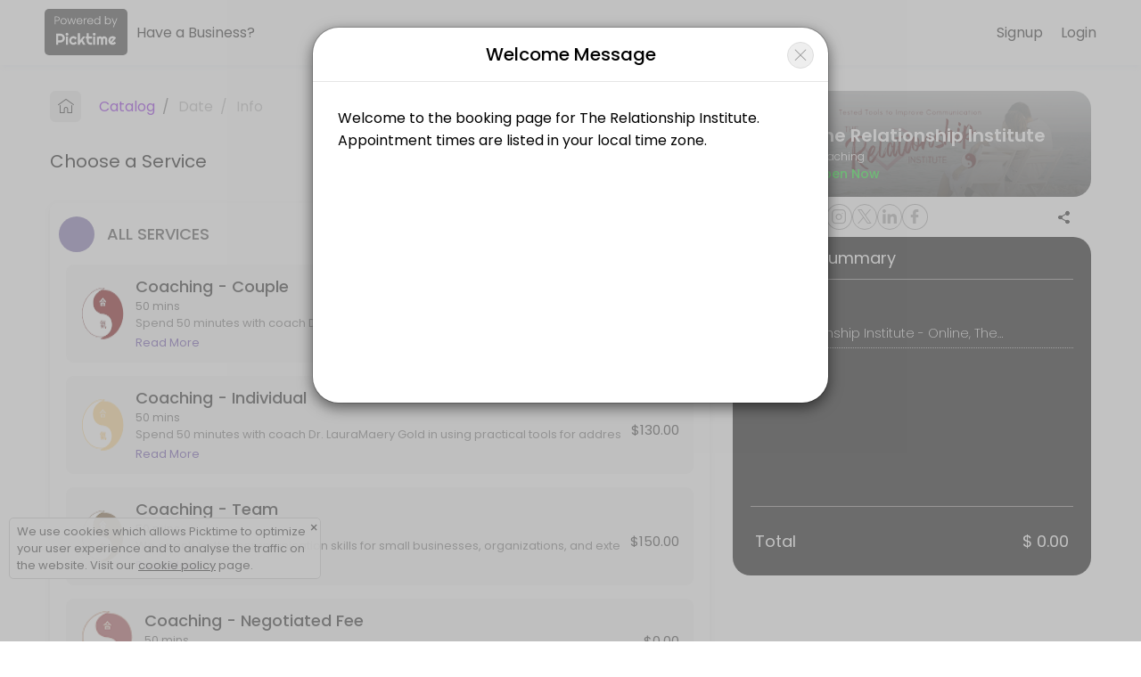

--- FILE ---
content_type: text/html;charset=utf-8
request_url: https://www.picktime.com/87b0d2ca-0edb-499e-937c-442f31e2798d?language=mk
body_size: 13763
content:




























<!DOCTYPE html>
<html>
	<head>
	<!-- Basic Page Needs
    ================================================== -->
    <meta http-equiv="Content-Type" content="text/html; charset=UTF-8">

    <meta name="viewport" content="width=device-width, height=device-height, initial-scale=1, maximum-scale=1, user-scalable=no">
     
	 	<title>Appointment booking for The Relationship Institute</title>
	 

    
	 	<meta name="description" content="Relationship coaching using the Institute&#039;s communication &#039;Skripts&#039; techniques, tools, and skills"/>
	 
    <meta name="keywords" content="free scheduling software, best appointment scheduling software, free scheduling app, free employee scheduling software, medical appointment scheduling software, free online booking system, appointment scheduling software free, free project scheduling software, free online booking calendar, free online booking system for website, spa booking software, salon software, scheduling software, salon management system, interview scheduling software, class scheduling software, event management software, best event management software, book appointment with The Relationship Institute, book apopintment with Personal Meetings and Services/Coaching">

    <link rel="apple-touch-icon" sizes="57x57" href="//www.picktime.com/webassets/PTicons/apple-icon-57x57.png">
	<link rel="apple-touch-icon" sizes="60x60" href="//www.picktime.com/webassets/PTicons/apple-icon-60x60.png">
	<link rel="apple-touch-icon" sizes="72x72" href="//www.picktime.com/webassets/PTicons/apple-icon-72x72.png">
	<link rel="apple-touch-icon" sizes="76x76" href="//www.picktime.com/webassets/PTicons/apple-icon-76x76.png">
	<link rel="apple-touch-icon" sizes="114x114" href="//www.picktime.com/webassets/PTicons/apple-icon-114x114.png">
	<link rel="apple-touch-icon" sizes="120x120" href="//www.picktime.com/webassets/PTicons/apple-icon-120x120.png">
	<link rel="apple-touch-icon" sizes="144x144" href="//www.picktime.com/webassets/PTicons/apple-icon-144x144.png">
	<link rel="apple-touch-icon" sizes="152x152" href="//www.picktime.com/webassets/PTicons/apple-icon-152x152.png">
	<link rel="apple-touch-icon" sizes="180x180" href="//www.picktime.com/webassets/PTicons/apple-icon-180x180.png">
	<link rel="icon" type="image/png" sizes="192x192"  href="//www.picktime.com/webassets/PTicons/android-icon-192x192.png">
	<link rel="icon" type="image/png" sizes="32x32" href="//www.picktime.com/webassets/PTicons/favicon-32x32.png">
	<link rel="icon" type="image/png" sizes="96x96" href="//www.picktime.com/webassets/PTicons/favicon-96x96.png">
	<link rel="icon" type="image/png" sizes="16x16" href="//www.picktime.com/webassets/PTicons/favicon-16x16.png">
	<link rel="manifest" href="//www.picktime.com/webassets/PTicons/manifest.json">
	<meta name="msapplication-TileColor" content="#ffffff">
	<meta name="msapplication-TileImage" content="//www.picktime.com/webassets/PTicons/ms-icon-144x144.png">
	<meta name="theme-color" content="#674CAB">

	
	 	<meta property="og:title" content="Appointment booking for The Relationship Institute"></meta>
	 

	 
	 	<meta name="og:description" content="Relationship coaching using the Institute&#039;s communication &#039;Skripts&#039; techniques, tools, and skills"/>
	 
	<meta property="og:type" content="website" />
	<meta property="og:image" content="http://lh3.googleusercontent.com/IZwhyhbsCNLecREGnp4Qv7mctZEH4AiTHNVflvb3SK0eEh7oenDH4TcMary8Y4D9bW8c7pZp0B94HcKah6Dv0ZMBAv03ES31ltPGgA" />
	<meta property="og:url" content="http://picktime.com/relating" />

	<!-- for Twitter -->
	<meta name="twitter:card" content="summary" />
	
	 	<meta property="twitter:title" content="Appointment booking for The Relationship Institute"></meta>
	 

	 
	 	<meta name="twitter:description" content="Relationship coaching using the Institute&#039;s communication &#039;Skripts&#039; techniques, tools, and skills"/>
	 
	<meta name="twitter:image" content="http://lh3.googleusercontent.com/IZwhyhbsCNLecREGnp4Qv7mctZEH4AiTHNVflvb3SK0eEh7oenDH4TcMary8Y4D9bW8c7pZp0B94HcKah6Dv0ZMBAv03ES31ltPGgA" />

	
	
<!-- 	<link href="https://fonts.googleapis.com/css?family=Source+Sans+Pro:200,300,400,600,700" rel="stylesheet"> -->
	<link href="https://fonts.googleapis.com/css2?family=Poppins:wght@100;200;300;400;500;600&display=swap" rel="stylesheet">

    <link rel="stylesheet" type="text/css" href="/fontello/css/fontello.css?_=v251212v2">
	<link rel="stylesheet" type="text/css" href="/icomoon/style.css?_=v251212v2">
	
	
		<link rel="stylesheet" type="text/css" href="/assets2/newBookingPage.css?_=v251212v2">
	
	
	</head>
	<body class="mockup1">
		<div style="flex: 1;">
			<!-- Preloader -->
		    <div id="preloader">
		        <div class="loader"></div>
		    </div>
	    
	   		 <div id="content">
	    		<div class="backdrop" style="position: absolute;height: 504px;width: 100%;top: 0px;left: 0px;z-index: 99;display: none;background: rgba(0, 0, 0, 0.6);"></div>
				<!-- top navigation start -->
				<div class='announcement-bar -summary-color hide' style="color: #fff;font-size: 12px;font-weight: 300;padding: 2px 0px 0px 0px;position: sticky;top: 0px;z-index: 10;">
					<marquee style=" font-size: 14px; margin-top: 2px; font-weight: 400; " width="100%" direction="left">null</marquee>
				</div>
				<div style="position: relative; overflow: hidden; z-index:9;">
			  		<ul class="top-navbar" id="booking-page-header">
						<!-- New Booking Page Header -->
					</ul>
				</div>
				<!-- top navigation end -->
			
				<!-- back button start -->
				<div class="row backtohome" class=>
					<div>
					<a href='javascript:void(0);'>
						<div class="booking-summary-inside-xs">
							<div class="booking-summary-heading" style="border-radius: 18px; background-position: center; background-repeat: no-repeat; background-size: cover;background-image: linear-gradient(to bottom, rgb(130 130 130 / 52%), rgb(5 5 5 / 73%)),
					 			url(//lh3.googleusercontent.com/IZwhyhbsCNLecREGnp4Qv7mctZEH4AiTHNVflvb3SK0eEh7oenDH4TcMary8Y4D9bW8c7pZp0B94HcKah6Dv0ZMBAv03ES31ltPGgA=s1000);">
								<div class="business-profile ">
									<div class="business-logo">
										 <img src="//lh3.googleusercontent.com/h-a-YnP2jKw_PX4lchv5i18wJIjCf_tm5U5f2pyb0wcaW2fyNMcJGipzHpUN9zdgv_gNszQ8DU1dOtKO2It45oc" width="100%">
									</div>
									<div class="business-name text-nowrap">
										<h4 class="text-ellipsis" style="font-size: 18px;font-weight: 500; ">The Relationship Institute</h4>
										<p class="text-ellipsis">Personal Meetings and Services/Coaching</p>
										<div style="display: flex;justify-content: space-between;font-size: 11px;padding-right: 54px;">
											
												<div>
													<span class="opens-now" style="color: #0AEB20;font-weight: 500;font-size: 12px; display: none;">Open Now</span>
													<span class="closed-now" style="color: #ff1414;font-weight: 500;font-size: 12px; display: none;">Closed Now</span>
												</div>
											
										</div>
									</div>
								</div>
							</div>
						</div>
					</a>
						
						
					</div>
				</div>
				<!-- back button end -->
			
				<!-------------- main container start ------------------->
				<section>
					<div class="row booking-body-status"></div>
					<div class="row booking-body">
						<!-------------- left container start ------------------->
						<div id='details-box' class="left-container">
							<div class="booking-body-con">
								<!-- <span class="expireLink">Expires in 9m 48s</span> -->
								<div>
<!-- 									<div class="back-to-home" style="display: none;"> -->

<!-- 											<i class="icon-left-arrow-obp" style=" font-size: 20px;"></i>  -->
<!-- 											<span style=" font-size: 16px;">Home</span>  -->
<!-- 										</a> -->
<!-- 									</div> -->
												
									<div id="bk-menu-navigation"></div>
									<div id="bk-menu-content">
										<div class="locations-container view-container"></div>
										<div class="services-container view-container"></div>
										<div class="classes-container view-container"></div>
										<div class="resources-container view-container"></div>
										<div class="staff-container view-container"></div>
										<div class="slots-container view-container"></div>
										<div class="info-container view-container" style="overflow: unset;"></div>
										<div class="payment-container view-container"></div>
									</div>
									
								</div>
								
								<!-- footer section start -->
								
								
								<div class="mobile-xs">
									<div class="bottom-sheet-wrapper">
<!-- 							      		<div class="backdrop"></div> -->
							      		<div class="bottom-sheet">
							      			<div class="drag-slider close"></div>
							      			<div class="booking-summary-xs-box"></div>
								      		<div class="bottom-sheet-container">
								      			<div class="bottom-xs-footer">
													<div class="btn-xs close">
														<a class="btn-next mobile-xs" >Back to booking</a>
													</div>
								      			</div>
							      			</div>
								      	</div>
				    				</div>
									<div class="view-details-xs">
										<div class="view-details">View Details Summary</div>
										<div class="footer" style="display: flex; flex-direction: row-reverse; justify-content: center; align-items: center; gap: 10px;">
								  			<a href='javascript:void();' class="btn-next mobile-xs" style="display: none;"></a>
										</div>
										<div class="bottom-footer">
											<div class="container">
										        <div class="footer-inside">
										            <div>
										                <div>
										                    <a href="https://www.picktime.com" target="_blank" title="Powered by Picktime" style="text-decoration:none;font-size: 11px;color: #ffffff !important;">Made with<i class="icon-heart" style="color:#fb3957; margin: 0px 4px;"></i>by Picktime </a>
										                </div>
										            </div>
										            <div>
														<div class="footer-inside-left">
															
									                    	<a href="/legal/cookie" target="_blank" title="Cookie Policy" style="font-size: 11px;margin-right: 10px;color: #ffffff !important;">Cookies</a>
									                    	<a href="/legal/terms" target="_blank" title="Terms of Use" style="font-size: 11px;color: #ffffff !important;">Terms &amp; Conditions</a>
									                	</div>
										            </div>
										        </div>
										    </div>
										</div>
										
									</div>
								</div>
								<!-- footer section end -->
							</div>
						</div>
						<!-------------- left container end ------------------->
			
						<!-------------- right container start ------------------->
						<div id='summary-box' class='right-container'>
						<!-- 	<a href="https://www.picktime.com/" target="_blank" class="P-brandingLink">
								<div class="P-branding">
									<div class="p-powerwedby">powered by</div>
									<div class="p-powerwedbyPT">Picktime</div>
								</div>
							</a> -->
			
							<div class="booking-summary-box"></div>
						</div>
						<!-------------- right container end ------------------->
			
						
					</div>
					
					<div class="modal fade" id="couponsModal" tabindex="-1" role="dialog" data-keyboard="true" data-backdrop="static"></div>
					<div class="modal fade" id="bookingLoginModal" tabindex="-1" role="dialog" data-keyboard="true" data-backdrop="static"></div>
					<div class="modal fade" id="appointmentsModal" tabindex="-1" role="dialog" data-keyboard="true" data-backdrop="static"></div>
					<div class="modal fade" id="serviceChildrenModal" tabindex="-1" role="dialog" data-keyboard="true" data-backdrop="static"></div>
					<div class="modal fade" id="languageSelectionModal" tabindex="-1" role="dialog" data-keyboard="true" data-backdrop="static"></div>
					
					<div class="modal fade" id="welcomemsgModal" tabindex="-1" role="dialog" data-keyboard="true" data-backdrop="static"></div>
					
					<div id="cookie-consent-section" class="cookie-consent-section" style="display: none;">
						<div class="cookie-consent alert alert-success fade in alert-dismissible" style="margin-top: 18px;">
							<a href="javascript:void(0);" class="close" onclick="cookieConsent(true);" data-dismiss="alert" aria-label="close" title="close" style="position: absolute; right: 2px; top: 2px;">&times;</a>
							<span  style="font-size: 13px;">We use cookies which allows Picktime to optimize your user experience and to analyse the traffic on the website. Visit our  <a href="/legal/cookie" target="_blank" style="font-size: 13px;text-decoration: underline; ">cookie policy</a> page.</span>
						</div>
					</div> 
					
				</section>
				<!--------------  main container end ------------------->
			</div>
		</div>
		<!-- bottom-footer start -->
		<div class="bottom-footer footer-mobile">
				<div class="container">
			        <div class="footer-inside">
			            <div style="text-align: center;">
			                <a href="https://www.picktime.com" target="_blank">
			                    <img src="/images/picktime-logo-128.png" alt="Picktime Logo" title="Free Appointment Scheduling Software" style="width:23px">
			                </a>
			                <div style="margin-top: -4px;">
			                    <a href="https://www.picktime.com" target="_blank" title="Powered by Picktime" style="text-decoration:none;font-size:13px;color: #ffffff !important;">Made with<i class="icon-heart" style="color:#fb3957; margin: 0px 4px;"></i>by Picktime </a>
			                </div>
			            </div>
			            
			            <div>
							<div  class="footer-inside-left" >
		                    	<a href="/legal/cookie" target="_blank" title="Cookie Policy"  style="font-size: 12px; margin-right: 10px; color: #ffffff !important;">Cookies</a>
		                    	<a href="/legal/terms" target="_blank" title="Terms of Use" style="font-size:12px;color: #ffffff !important;">Terms &amp; Conditions</a>
		                	</div>
			            </div>
			        </div>
			    </div>
		</div>
		
		<!-- bottom-footer end -->
	</body>
	
	<div>
	<script type="text/javascript">
	var version="v251212v2";var welcomeMsgContent="Welcome to the booking page for The Relationship Institute.  Appointment times are listed in your local time zone.";var countryCode="US";var path="/87b0d2ca-0edb-499e-937c-442f31e2798d";var sub="book";var today="202601191152";var timezoneValue="UTC +01:00, Central European Time";var accountTimezoneValue=timezoneValue;var accountTimezone="Europe/Berlin";var currentTimezone="";var aId="87b0d2ca-0edb-499e-937c-442f31e2798d";var browserId="b7492e49-caa1-4039-bc37-cf89a5f15e28";var staffSpecificLink=false;var serviceSpecificLink=false;var classSpecificLink=false;var resourceSpecificLink=false;var socket_server="https://io.pushfarm.com";var booking={};var scanToken="eyJ0eXAiOiJKV1QiLCJhbGciOiJIUzI1NiJ9.eyJhY2NvdW50SWQiOiI4N2IwZDJjYS0wZWRiLTQ5OWUtOTM3Yy00NDJmMzFlMjc5OGQiLCJpc3MiOiJQVCIsImlhdCI6MTc2ODgxOTk3MH0.SLrDezQeyUDWQsJl1HLC7UkjJ0Vg-JJlQht0l1uMTDg";booking.user=null;booking.account={id:"87b0d2ca-0edb-499e-937c-442f31e2798d",email:"picktime@therelationship.institute",accountName:"relating",phoneNumber:"14254292230",logo:"http://lh3.googleusercontent.com/h-a-YnP2jKw_PX4lchv5i18wJIjCf_tm5U5f2pyb0wcaW2fyNMcJGipzHpUN9zdgv_gNszQ8DU1dOtKO2It45oc",logoBlob:"\u003cBlobKey: [base64]\u003e",bannerImage:"http://lh3.googleusercontent.com/IZwhyhbsCNLecREGnp4Qv7mctZEH4AiTHNVflvb3SK0eEh7oenDH4TcMary8Y4D9bW8c7pZp0B94HcKah6Dv0ZMBAv03ES31ltPGgA",bannerImageBlob:"[base64]",website:"https://www.therelationship.institute",industry:"Personal Meetings and Services",subIndustry:"Coaching",otherIndustry:"",faceBookURL:"https://www.facebook.com/lauramaery.at.alliedfamilytherapy",twitterURL:"https://twitter.com/SkriptsWork",linkedinURL:"https://www.linkedin.com/company/therelationshipinstitute",instagramURL:"https://www.instagram.com/therelationship.institute/",setUp:true,publicDirectory:true,businessName:"The Relationship Institute",businessHours:["t-300-1260","th-300-1260","s-540-1020","f-540-1020","m-300-1260","w-540-1020","sa-540-1020"],businessDays:[1,2,4],allDays:[],planType:"starterv2",isLegacy:true,planSubId:"sub_1SpkRjIOmjozxiJsC7e1QQfz",planExpired:false,country:"US",timezone:"Europe/Berlin",timezoneShortCode:"PST",currency:"USD",accountType:"business",migration:["hangout","privileges","hours","outlook"],tokens:["instit","picktime@therelationship.i","picktime@therelationshi","institu","pic","relationsh","picktime@therelati","picktime@therelat","picktime@therelationship.institu","pick","relati","rel","insti","picktime@therel","picktime@therelationship.inst","picktime@therelationsh","in","pickt","re","picktime@therelationship.instit","picktime@therelationship.insti","pickti","picktime@therela","institut","picktime@therelationship.in","picktime@t","relatio","picktime@therelationship","picktime@therelatio","picktim","relationship","rela","relationshi","i","the","p","picktime@therelationship.institut","r","t","th","picktime@th","inst","pi","relat","picktime@ther"],status:true,smsRenewDate:20270115,aiMinsRenewDate:20270115,testSmsDate:20260115,isSuspended:false,oQuota:false,dateAdded:20200428101413,dateUpdated:20260115065423,lastActive:20260115072346,sa:false,whatsAppNumber:"33606497931"};booking.preferences={id:"feafe831-e872-4541-b00e-00fabc8f07d6",accountKey:"87b0d2ca-0edb-499e-937c-442f31e2798d",bookingWindowStartTime:1080,bookingWindowEndTime:0,customBookingWindowStartDate:0,customBookingWindowEndDate:0,absoluteSlot:false,bookingSlot:60,cancelTime:1440,cancelAfter:0,contactFormFields:["firstName","lastName","address","comments","mobileNumber","email"],contactFormReqFields:["IptSPCptunderstandptSPCptthatptSPCptcancellationsptSPCptmustptSPCptbeptSPCptmadeptSPCptatptSPCptleastptSPCpt24ptSPCpthoursptSPCptbeforeptSPCptmyptSPCptappointment.ptSPCptLateptSPCptcancellationsptSPCptandptSPCptno-showsptSPCptmustptSPCptpayptSPCpttheptSPCptfullptSPCptsessionptSPCptfee.ptSPCpt(TypeptSPCpt\u0026#034;yes\u0026#034;ptSPCpttoptSPCptagree).","firstName","lastName","address","mobileNumber","email"],otherFields:["IptSPCptunderstandptSPCptthatptSPCptcancellationsptSPCptmustptSPCptbeptSPCptmadeptSPCptatptSPCptleastptSPCpt24ptSPCpthoursptSPCptbeforeptSPCptmyptSPCptappointment.ptSPCptLateptSPCptcancellationsptSPCptandptSPCptno-showsptSPCptmustptSPCptpayptSPCpttheptSPCptfullptSPCptsessionptSPCptfee.ptSPCpt(TypeptSPCpt\u0026#034;yes\u0026#034;ptSPCpttoptSPCptagree).","Spouse/PartnerptSPCptname","Spouse/PartnerptSPCptphone"],welcomeMsg:{value:"Welcome to the booking page for The Relationship Institute.  Appointment times are listed in your local time zone. "},CancellationPolicy:0,bookingPageTitle:"Appointment booking for The Relationship Institute",bookingPageDesc:"Relationship coaching using the Institute\u0026#039;s communication \u0026#039;Skripts\u0026#039; techniques, tools, and skills",confirmCustomButtonName:"Return to The Relationship Institute home page",confirmCustomButtonLink:"https://www.therelationship.institute",autoApptFinder:false,showPrice:true,showBusinessHours:true,showDuration:true,showDescription:true,newBookingPage:true,showBookingOverview:false,showSlots:true,showHours:true,autoTimezone:true,enableMultipleServices:true,autoSelectStaff:true,roundRobin:"DEFAULT",autoSelectResource:false,bookingId:true,showCustomerTime:true,whiteLabeling:false,hideBookAnotherAppt:false,showTeam:false,bookingPageLanguage:"en",tabsOnBookingPage:[],timeFormat:"24",themeColor:"",serviceKeys:["f0fde680-a6d8-451c-a1ea-bb37e3c5c20a","dfe60722-e425-4449-9b99-de3efe205bcb","201dd4f8-0c2e-4ad6-bb9a-94e73880657b","b25821f5-50ed-4085-b14c-f48aa4bb4ac7"],classKeys:[],resourceKeys:[],equipmentKeys:[],staffKeys:["53517391-b88d-464c-a5b4-88391842fd8c"],locationKeys:["d18c3a31-4219-4ae7-93c8-4aafe5fb4563"],serviceCategoryKeys:["0144e172-0875-459c-bb9f-fe57f175c9e7"],resourceCategoryKeys:["36a63c42-7c20-473c-ad61-330e47ab3904"],classesCategoryKeys:[],custFieldsOrder:["firstName","lastName","email","mobileNumber","address","Spouse/PartnerptSPCptname","Spouse/PartnerptSPCptphone","IptSPCptunderstandptSPCptthatptSPCptcancellationsptSPCptmustptSPCptbeptSPCptmadeptSPCptatptSPCptleastptSPCpt24ptSPCpthoursptSPCptbeforeptSPCptmyptSPCptappointment.ptSPCptLateptSPCptcancellationsptSPCptandptSPCptno-showsptSPCptmustptSPCptpayptSPCpttheptSPCptfullptSPCptsessionptSPCptfee.ptSPCpt(TypeptSPCpt\u0026#034;yes\u0026#034;ptSPCpttoptSPCptagree)."],navigationFields:["services","classes","resources"],allowBookingFromStaff:true,showStaffBusinessHours:true,status:true,dateAdded:20200428101413,dateUpdated:20251104165228};booking.locations=[{id:"d18c3a31-4219-4ae7-93c8-4aafe5fb4563",type:"virtual",locationName:"The Relationship Institute - Online",address:"TheRelationship.Institute",serviceKeys:["f0fde680-a6d8-451c-a1ea-bb37e3c5c20a","b25821f5-50ed-4085-b14c-f48aa4bb4ac7","201dd4f8-0c2e-4ad6-bb9a-94e73880657b","dfe60722-e425-4449-9b99-de3efe205bcb"],staffKeys:["53517391-b88d-464c-a5b4-88391842fd8c"],resourceKeys:[]}];booking.services=[{id:"201dd4f8-0c2e-4ad6-bb9a-94e73880657b",serviceName:"Coaching - Team",serviceImage:"http://lh3.googleusercontent.com/TisiRv_YQdiVBRI_nSEWL32baIJHgSAMds597eEur_Vn8EARINZcIdz1w_tdBJWeSYm-3b6XI6o7eqBY1Y0sIEFFUlgwwvL1zjqP",description:{value:"We coach better communication skills for small businesses, organizations, and extended families. We can accommodate larger groups of up to six people initially, then typically break down the coaching into smaller groups or even individuals."},serviceDuration:50,serviceCost:150,pricingType:"single",paddingTime:5,categorySet:["0144e172-0875-459c-bb9f-fe57f175c9e7"],staffKeys:["53517391-b88d-464c-a5b4-88391842fd8c"],resourceKeys:[]},{id:"b25821f5-50ed-4085-b14c-f48aa4bb4ac7",serviceName:"Coaching - Negotiated Fee",serviceImage:"http://lh3.googleusercontent.com/v7Ab_sFTQNPMUZJiWsl9DZndhcWdlhWJKlhDItzkDgtWrnjKjo9WDHUqW_NKRNU9ERQ2QfBB0EIeA9hZkrpMqgAZMBIypOZ0UyyW",description:{value:"Negotiated fees by pre-arrangement only"},serviceDuration:50,serviceCost:0,pricingType:"single",categorySet:["0144e172-0875-459c-bb9f-fe57f175c9e7"],staffKeys:["53517391-b88d-464c-a5b4-88391842fd8c"],resourceKeys:[]},{id:"dfe60722-e425-4449-9b99-de3efe205bcb",serviceName:"Coaching - Individual",serviceImage:"http://lh3.googleusercontent.com/IQIMHtG5aoltAlGu_neSwgxL7M2bYkRs_S9FGdKbzSth05fYfhHE1ygfLuTxV3wiMwlgT3o1mVMI6VvzkPnI5jK3_y8jmWzpBp8d",description:{value:"Spend 50 minutes with coach Dr. LauraMaery Gold in using practical tools for addressing your personal, financial, and career concerns."},serviceDuration:50,serviceCost:130,pricingType:"single",paddingTime:10,categorySet:["0144e172-0875-459c-bb9f-fe57f175c9e7"],staffKeys:["53517391-b88d-464c-a5b4-88391842fd8c"],resourceKeys:[]},{id:"f0fde680-a6d8-451c-a1ea-bb37e3c5c20a",serviceName:"Coaching - Couple",serviceImage:"http://lh3.googleusercontent.com/HKuNHYnQYDVQLaOP4JwQLrLEoKR_lMARql_0GNl97ODmJkRoQx4ljEls3qWpvuUPlnqTGFU9JAvXQ2sSQkqvOStx-Q6BQPqTC0PT",description:{value:"Spend 50 minutes with coach Dr. LauraMaery Gold finding practical solutions for your toughest relationship communication concerns."},serviceDuration:50,serviceCost:130,pricingType:"single",paddingTime:10,categorySet:["0144e172-0875-459c-bb9f-fe57f175c9e7"],staffKeys:["53517391-b88d-464c-a5b4-88391842fd8c"],resourceKeys:[],locationType:"client"}];booking.classes=[];booking.team=[{id:"53517391-b88d-464c-a5b4-88391842fd8c",firstName:"Dr. LauraMaery",lastName:"Gold",displayImage:"http://lh3.googleusercontent.com/jIE6Oysul_aOWaXxVYVUaVlpe84UDIdlvD0pXCvSgNRXrymsW4mTsD_-RigdkrjbSGwQ2a_CDYkvyIL-9Cp0PQ8",description:{value:""},designation:"Relationship and Communications Coach",googleSyncTwoWay:true,icloudSyncTwoWay:false,exchangeSyncTwoWay:false,outlookSyncTwoWay:false}];booking.resources=[];booking.children=[];booking.serviceCats=[{id:"0144e172-0875-459c-bb9f-fe57f175c9e7",categoryName:"All Services",categoryColor:"deep-orange",isAutoCreated:false}];booking.classCats=[];booking.resourceCats=[];booking.alerts={id:"1fd91f1a-d709-48e0-bc61-06393cfd5dbf",status:true,accountKey:"87b0d2ca-0edb-499e-937c-442f31e2798d",customerAlerts:["booked","resBooked","resEdited","edited","classCancelled","cancelled","classBooked","classEdited","resCancelled"],staffAlerts:["booked","edited","classCancelled","cancelled","classBooked","classEdited"],emailNotificationTo:"team-member-only",resourceAlerts:["booked","edited","cancelled"],otherAlerts:["cancelLink"],smsAlerts:[],replyTo:"questions@therelationship.institute",smsProvider:"PICKTIME",dateAdded:20200428101413,dateUpdated:20220404091036};booking.bookingFieldsGlobal={};var cap_site="6LdiU9QaAAAAAHSmFMP-2ViSCdBRMoD3n9HvfLbx";var langjs={"Pincode / Zipcode":"Pincode / Zipcode","Book now":"Book now",MONTH:"MONTH","Send SMS notification":"Send SMS notification","Changing Team Member will change your selected slot":"Changing Team Member will change your selected slot","SET YEAR":"SET YEAR",Edit:"Edit",Saturday:"Saturday",Month:"Month","No results found":"No results found",YEAR:"YEAR","Read More":"Read More","You will be receiving a mail once your booking has been confirmed":"You will be receiving a mail once your booking has been confirmed","No resource available":"No resource available","Write a review":"Write a review",Classes:"Classes","Amount Paid":"Amount Paid","Book Now":"Book Now",Oops:"Oops","Enter Your Information":"Enter Your Information","Closed Now":"Closed Now","Alternative Number":"Alternative Number",Close:"Close","Last Name":"Last Name","No languages found.":"No languages found.","Cancel reason should not be greater than 500 characters.":"Cancel reason should not be greater than 500 characters.","Change Date \u0026 Time":"Change Date \u0026 Time","Choose Team member":"Choose Team member","Enter your Information":"Enter your Information","Something went wrong please try again":"Something went wrong please try again","TAP TO APPLY":"TAP TO APPLY","Yes, Cancel":"Yes, Cancel","Changing location will restart your booking process":"Changing location will restart your booking process",Proceed:"Proceed",Open:"Open","Past History":"Past History","List of all Resources":"List of all Resources","Back to Home":"Back to Home",Logout:"Logout","No classes available":"No classes available",Team:"Team","No Resources available":"No Resources available",Calendar:"Calendar","Do you want to cancel this booking?":"Do you want to cancel this booking?","Read Less":"Read Less","This page will redirect to a new page":"This page will redirect to a new page","Changing Service may change your selected slot":"Changing Service may change your selected slot","You want to restart the booking":"You want to restart the booking",Catalogue:"Catalog",Services:"Services","Please login/register and click the email link again":"Please login/register and click the email link again","Working Hours":"Working Hours",Year:"Year",Thursday:"Thursday",Register:"Register","Available Coupons":"Available Coupons","Your booking is waiting for confirmation":"Your booking is waiting for confirmation","Your booking has been added to waitlist":"Your booking has been added to waitlist",Upcoming:"Upcoming","You want to change the language":"You want to change the language",Email:"Email","No information":"No information",Monday:"Monday",Apply:"Apply","Confirm Password":"Confirm Password","Are you sure you want to skip payment":"Are you sure you want to skip payment",Morning:"Morning","Full Name":"Full Name",Dashboard:"Dashboard","No catalogue items are available":"No catalogue items are available",Full:"Full","View Details Summary":"View Details Summary","No resources available":"No resources available","Booked For":"Booked For","List of all Services":"List of all Services","Coupon applied":"Coupon applied",Friday:"Friday","You have already booked this session":"You have already booked this session",Search:"Search","Choose Category":"Choose Category","Enter password":"Enter password","Please try again":"Please try again","SIGN UP":"SIGN UP",Signup:"Signup","Bookings are not open at the moment":"Bookings are not open at the moment","Booking summary":"Booking summary","Choose a Class":"Choose a Class","No sessions available":"No sessions available",About:"About",State:"State",Gallery:"Gallery","Something went wrong":"Something went wrong",Class:"Class","Book Again":"Book Again","Booking notes should not be greater than 5000 characters":"Booking notes should not be greater than 5000 characters","Booking History":"Booking History",Rating:"Rating","Changing Date \u0026 Time may change your booking process":"Changing Date \u0026 Time may change your booking process",Time:"Time","Invalid email/Password":"Invalid email/Password","View in Map":"View in Map","No service available":"No service available","Mobile Number":"Mobile Number","Time zone":"Time zone",Saved:"Saved",Tuesday:"Tuesday","Enter email":"Enter email","Skip Payment":"Skip Payment",Password:"Password","Enable SMS notifications for this booking":"Enable SMS notifications for this booking","Have a Business":"Have a Business","SORRY! NO TEAM MEMBERS ARE AVAILABLE AT THE MOMENT":"SORRY! NO TEAM MEMBERS ARE AVAILABLE AT THE MOMENT",Info:"Info",Extension:"Extension","Booking notes should be greater than 5000 characters":"Booking notes should be greater than 5000 characters","An email has been sent to ":"An email has been sent to ",Sorry:"Sorry","No time slots are available for this date. Please select another date above to check availability":"No time slots are available for this date. Please select another date above to check availability",Seconds:"Seconds","Yes, Change":"Yes, Change","Proceed to Payment":"Proceed to Payment","Enter your information":"Enter your information","Currently, Packages are unavailable":"Currently, Packages are unavailable",Location:"Location","Doesn\u0027t have an account":"Doesn\u0027t have an account","Type your reason":"Type your reason",Address:"Address","Select Language":"Select Language","Meeting Name":"Meeting Name",Birthday:"Birthday",Remove:"Remove","Booked Class":"Booked Class","View Coupons \u0026 Offers":"View Coupons \u0026 Offers","Your booking has been confirmed":"Your booking has been confirmed",seconds:"seconds","Payment in progress":"Payment in progress","Changing Team Member will change you selected slot":"Changing Team Member will change you selected slot","Forgotten your password?":"Forgotten your password?","Payment successful \u0026 booking confirmed":"Payment successful \u0026 booking confirmed",Available:"Available",LOGIN:"LOGIN","Please try again in ten minutes":"Please try again in ten minutes","The business will process the refund for your cancelled booking. You will not receive a refund directly.":"The business will process the refund for your cancelled booking. You will not receive a refund directly.","Cancel Reason":"Cancel Reason",Afternoon:"Afternoon","Choose a Location":"Choose a Location","Enter offer, promo code":"Enter offer, promo code",Sessions:"Sessions","Session is already full":"Session is already full",Locations:"Locations",Login:"Login","Booked Resource":"Booked Resource","Booked Service":"Booked Service","No Class available":"No Class available","Are you sure you want to skip payment?":"Are you sure you want to skip payment?","Assigned To":"Assigned To",Reviews:"Reviews","Booking For":"Booking For","Search Language":"Search Language","An email has been sent to":"An email has been sent to",PLEASE:"PLEASE",Country:"Country",Resources:"Resources","Available Sessions":"Available Sessions","Choose a Service":"Choose a Service","starts at":"starts at","Please complete CAPTCHA":"Please complete CAPTCHA",Evening:"Evening","No slots are available":"No slots are available",Complete:"Complete","Please login and try again":"Please login and try again","Coupon value on bill":"Coupon value on bill","Change Service":"Change Service","No past bookings are available":"No past bookings are available","No team members available":"No team members available","Choose Location":"Choose Location","Change location":"Change location","Forgot password":"Forgot password","Proceeding to payment confirms the booking":"Proceeding to payment confirms the booking","Changing Class may change your selected slot":"Changing Class may change your selected slot","Email Id":"Email Id","NO SESSIONS AVAILABLE FOR THIS MONTH":"NO SESSIONS AVAILABLE FOR THIS MONTH","Invalid Coupon Code":"Invalid Coupon Code","Non Working Day":"Non Working Day","Already have an account":"Already have an account","Your Details":"Your Details","Please complete the captcha":"Please complete the captcha","Team Member":"Team Member","Back to booking":"Back to booking",All:"All","Something went wrong!":"Something went wrong!","Change Class":"Change Class","Book Appointment":"Book Appointment","First Name":"First Name","May change your selected slot":"May change your selected slot","Yes, Restart":"Yes, Restart",Packages:"Packages",Client:"Client","Login to your account":"Login to your account",Customize:"Customize",Resource:"Resource","may change your selected slot":"may change your selected slot","You will be receiving a confirmation mail once your booking has been approved":"You will be receiving a confirmation mail once your booking has been approved","Restart booking":"Restart booking",City:"City","No locations are available":"No locations are available",Applied:"Applied","Open Now":"Open Now","Choose a Team Member":"Choose a Team Member",Payment:"Payment","No session available":"No session available","Wait List":"Wait List",Price:"Price","TO CONTINUE":"TO CONTINUE",Changing:"Changing",Sunday:"Sunday",Wednesday:"Wednesday","Add to Calendar":"Add to Calendar","Are you sure":"Are you sure","No services available":"No services available","Are you sure?":"Are you sure?","Choose Date":"Choose Date","This date is not open for booking":"This date is not open for booking","Choose Date \u0026 Time":"Choose Date \u0026 Time","Booking Notes":"Booking Notes","Proceeding to payment confirms the booking.":"Proceeding to payment confirms the booking.",Courses:"Courses","Welcome Message":"Welcome Message","Booking Summary":"Booking Summary","Currently, courses are unavailable":"Currently, courses are unavailable","Change Team Member":"Change Team Member","No upcoming bookings are available":"No upcoming bookings are available","Date \u0026 Time":"Date \u0026 Time","General working hours for business":"General working hours for business","Please fill the cancel reason field":"Please fill the cancel reason field","Booking Details":"Booking Details",No:"No","BOOKINGS ARE NOT OPEN AT THE MOMENT":"BOOKINGS ARE NOT OPEN AT THE MOMENT","Choose a Resource":"Choose a Resource","Create an Account":"Create an Account","Changing resource may change your selected slot":"Changing resource may change your selected slot",Service:"Service",Change:"Change","Change Resource":"Change Resource",Date:"Date","Book another Appointment":"Book another Appointment","List of all Classes":"List of all Classes","No thanks":"No thanks",Closed:"Closed",Total:"Total","Enter Coupon code":"Enter Coupon code","All locations":"All locations","Choose a Session you want to attend":"Choose a Session you want to attend",Ok:"Ok",Session:"Session","No preference":"No preference"};var currentLanguage="en";var paymentLang="en";var paymentEnabled="false";var classPageId=null;var timezoneHoursMap={"America/Los_Angeles":"UTC -08:00","Europe/Moscow":"UTC +03:00","Pacific/Easter":"UTC -05:00","Pacific/Honolulu":"UTC -10:00","Pacific/Marquesas":"UTC -09:30","Asia/Kabul":"UTC +04:30","Etc/UTC":"UTC +00:00","Australia/Adelaide":"UTC +10:30","America/Sao_Paulo":"UTC -03:00","Pacific/Norfolk":"UTC +12:00","Asia/Irkutsk":"UTC +08:00","Antarctica/Troll":"UTC +00:00","Pacific/Tarawa":"UTC +12:00","Asia/Baghdad":"UTC +03:00","Australia/Perth":"UTC +08:00","America/Campo_Grande":"UTC -04:00","Asia/Yangon":"UTC +06:30","America/Anchorage":"UTC -09:00","Europe/Berlin":"UTC +01:00","America/Santiago":"UTC -03:00","America/Mexico_City":"UTC -06:00","Pacific/Kiritimati":"UTC +14:00","Australia/Lord_Howe":"UTC +11:00","Asia/Kathmandu":"UTC +05:45","Europe/Istanbul":"UTC +03:00","America/Caracas":"UTC -04:00","America/Noronha":"UTC -02:00","Asia/Tokyo":"UTC +09:00","Africa/Algiers":"UTC +01:00","Asia/Dubai":"UTC +04:00","Asia/Karachi":"UTC +05:00","Africa/Cairo":"UTC +02:00","Asia/Kolkata":"UTC +05:30","America/Guatemala":"UTC -06:00","America/Nuuk":"UTC -02:00","Europe/Helsinki":"UTC +02:00","Pacific/Pitcairn":"UTC -08:00","Asia/Omsk":"UTC +06:00","Asia/Yerevan":"UTC +04:00","Africa/Lagos":"UTC +01:00","Asia/Baku":"UTC +04:00","Pacific/Apia":"UTC +13:00","America/Miquelon":"UTC -03:00","Asia/Jakarta":"UTC +07:00","America/Chicago":"UTC -06:00","Europe/London":"UTC +00:00","Africa/Tripoli":"UTC +02:00","Asia/Beirut":"UTC +02:00","Australia/Brisbane":"UTC +10:00","Asia/Krasnoyarsk":"UTC +07:00","Asia/Yekaterinburg":"UTC +05:00","America/Havana":"UTC -05:00","Pacific/Port_Moresby":"UTC +10:00","Pacific/Tongatapu":"UTC +13:00","America/Bogota":"UTC -05:00","Pacific/Pago_Pago":"UTC -11:00","Asia/Jerusalem":"UTC +02:00","Africa/Windhoek":"UTC +02:00","Asia/Shanghai":"UTC +08:00","Asia/Damascus":"UTC +03:00","America/St_Johns":"UTC -03:30","Pacific/Noumea":"UTC +11:00","Australia/Darwin":"UTC +09:30","Africa/Johannesburg":"UTC +02:00","Pacific/Fiji":"UTC +12:00","America/Asuncion":"UTC -03:00","America/Mazatlan":"UTC -07:00","Asia/Gaza":"UTC +02:00","Asia/Dhaka":"UTC +06:00","Africa/Casablanca":"UTC +01:00","Atlantic/Azores":"UTC -01:00","America/Goose_Bay":"UTC -04:00","Asia/Magadan":"UTC +11:00","America/Argentina/Buenos_Aires":"UTC -03:00","Australia/Eucla":"UTC +08:45","Atlantic/Cape_Verde":"UTC -01:00","Pacific/Chatham":"UTC +13:45","Australia/Sydney":"UTC +11:00","America/Adak":"UTC -10:00","Pacific/Auckland":"UTC +13:00","America/Santo_Domingo":"UTC -04:00","America/Phoenix":"UTC -07:00","Asia/Amman":"UTC +03:00","Pacific/Gambier":"UTC -09:00","America/Montevideo":"UTC -03:00","Asia/Vladivostok":"UTC +10:00","America/New_York":"UTC -05:00","Asia/Yakutsk":"UTC +09:00","Asia/Tehran":"UTC +03:30","America/Denver":"UTC -07:00"};var ssoType="null";var allowToBookWithoutSSO=true;var errorOnLoad="";var showCaptcha=false;var themeColor=booking.preferences.theme_color;var isPlan=false;var langListMap={};langListMap.ar="Arabic";langListMap.bg="Bulgarian";langListMap["zh-cn"]="Chinese";langListMap.hr="Croatian";langListMap.cs="Czech";langListMap.da="Danish";langListMap.nl="Dutch";langListMap.en="English";langListMap.et="Estonian";langListMap.fi="Finnish";langListMap.fr="French";langListMap.de="German";langListMap.el="Greek";langListMap.he="Hebrew";langListMap.hi="Hindi";langListMap.hu="Hungarian";langListMap.id="Indonesian";langListMap.it="Italian";langListMap.ja="Japanese";langListMap.ko="Korean";langListMap.mk="Macedonian";langListMap.ms="Malay";langListMap.nb="Norwegian";langListMap.pl="Polish";langListMap.pt="Portuguese";langListMap.ro="Romanian";langListMap.ru="Russian";langListMap.sl="Slovenian";langListMap.es="Spanish";langListMap.sw="Swahili";langListMap.sv="Swedish";langListMap.ta="Tamil";langListMap.te="Telugu";langListMap.th="Thai";langListMap.tr="Turkish";langListMap.uk="Ukrainian";langListMap.vi="Vietnamese";var langListName={};langListName.de="Deutsche";langListName.hi="हिंदी";langListName.ru="Русский";langListName.fi="ˈsuo̯mi";langListName.pt="Português";langListName.bg="български";langListName.hr="hrvatski";langListName.fr="Français";langListName["zh-cn"]="中文";langListName.hu="magyar";langListName.uk="українська";langListName.sl="Slovenščina";langListName.id="bahasa Indonesia";langListName.mk="македонски";langListName.sv="svenska";langListName.ko="한국어";langListName.sw="kiswahili";langListName.ms="Melayu";langListName.el="ελληνικά";langListName.en="US";langListName.it="Italiano";langListName.ta="தமிழ்";langListName.es="Español";langListName.et="Eestlane";langListName.cs="čeština";langListName.te="తెలుగు";langListName.ar="عربى";langListName.vi="Tiếng Việt";langListName.nb="norsk";langListName.th="ไทย";langListName.ja="日本語";langListName.pl="Polski";langListName.ro="Română";langListName.he="עברי";langListName.da="dansk";langListName.nl="Nederlands";langListName.tr="Türk";		
	</script>
	
	<script type="text/javascript">
			function setCookie(cname, cvalue, exdays) {
			  var d = new Date();
			  d.setTime(d.getTime() + (exdays * 24 * 60 * 60 * 1000));
			  var expires = "expires="+d.toUTCString();
			  document.cookie = cname + "=" + cvalue + ";" + expires + ";path=/";
			};

			function getCookie(cname) {
			  var name = cname + "=";
			  var ca = document.cookie.split(';');
			  for(var i = 0; i < ca.length; i++) {
			    var c = ca[i];
			    while (c.charAt(0) == ' ') {
			      c = c.substring(1);
			    }
			    if (c.indexOf(name) == 0) {
			      return c.substring(name.length, c.length);
			    }
			  }
			  return "";
			};

			function removeCookie(name) {
			  document.cookie = name +'=; Path=/; Expires=Thu, 01 Jan 1970 00:00:01 GMT;';
			};

			function checkCookie() {
			  var userconsent = getCookie("ptconsent");
			  if (!userconsent) {
				  var x = document.getElementById('cookie-consent-section')
				  x.style.display = "block";
			  }
			};

			setTimeout(checkCookie, 100);
			function cookieConsent(isTrue){
				if(isTrue) {
					setCookie("ptconsent", true, 365);
				}
			 	var x = document.getElementById('cookie-consent-section')
			  	x.style.display = "none";
			};
			function setRwgTokenCookie() {
               var query = location.search.substring(1);
               var params = query.split('&');
               var rwgToken = undefined;

               for (var i = 0; i < params.length; ++i) {
                 if (params[i].startsWith('rwg_token=')) {
                   rwgToken = decodeURIComponent(params[i].replace('rwg_token=', ''));
                   break;
                 }
               }
               if (typeof rwgToken !== 'undefined') {

                setCookie("_rwg_token", rwgToken, 30)
                setCookie("_merchant_id", aId, 30)
               }
            }
            setRwgTokenCookie();
			</script>
	</div>

	
	<!-- Google tag (gtag.js) -->
	<script async src="https://www.googletagmanager.com/gtag/js?id=G-P8C7X4Y7Y1"></script>
	<script>
	  window.dataLayer = window.dataLayer || [];
	  function gtag(){dataLayer.push(arguments);}
	  gtag('js', new Date());
	  gtag('config', 'G-P8C7X4Y7Y1');
	  
	</script>


	<script type="text/javascript">
		(function(a,l,b,c,r,s){_nQc=c,r=a.createElement(l),s=a.getElementsByTagName(l)[0];r.async=1;
		r.src=l.src=("https:"==a.location.protocol?"https://":"http://")+b;s.parentNode.insertBefore(r,s);
		})(document,"script","serve.albacross.com/track.js","89976480");
	</script>

	<!-- Facebook Pixel Code -->
	<script>
		var pixelIds = [];
		var fbPixelId = '';

		if((pixelIds != null && pixelIds.length > 0) || (fbPixelId))
		{
		  !function(f,b,e,v,n,t,s)
		  {if(f.fbq)return;n=f.fbq=function(){n.callMethod?
		  n.callMethod.apply(n,arguments):n.queue.push(arguments)};
		  if(!f._fbq)f._fbq=n;n.push=n;n.loaded=!0;n.version='2.0';
		  n.queue=[];t=b.createElement(e);t.async=!0;
		  t.src=v;s=b.getElementsByTagName(e)[0];
		  s.parentNode.insertBefore(t,s)}(window, document,'script',
		  'https://connect.facebook.net/en_US/fbevents.js');
		  if(pixelIds)
		  {
			  for(var i=0; i<pixelIds.length; i++)
			  {
				  var pixelId = pixelIds[i];
				  fbq('init', pixelId);
				  fbq('track', 'PageView');
			  }
		  }
		  if(fbPixelId)
		  {
			  fbq('init', fbPixelId);
			  fbq('track', 'PageView');
		  }
		}
	</script>
	
	<!-- End Facebook Pixel Code -->

	

	<script src="https://www.google.com/recaptcha/api.js?onload=captchaLoad&render=explicit"async defer></script>
    <script type="text/javascript">
    	var cap_site = '6LdiU9QaAAAAAHSmFMP-2ViSCdBRMoD3n9HvfLbx';
    	var showCaptcha = false;
    	var showBusinessCaptcha = false;
    </script>

	<script src="/assets2/io.js"></script>
	
<!-- 		<script type="text/javascript">console.log = function(){};</script> --> 
	 	<script type="text/javascript" src="/js/libphonenumber/build/utils.js?_=v251212v2"></script>
	 	<script type="text/javascript" src="/assets2/newBookingPage.js?_=v251212v2"></script>
	 
		<script src="/js/i18n/datepicker-en.js?_=v251212v2"></script>
</html>

--- FILE ---
content_type: text/html
request_url: https://www.picktime.com/templates/app-v2/servicesV3Template?_=1768819973118
body_size: 5992
content:
[base64]/IHByZWZlcmVuY2VzLmdldCgndGhlbWVfY29sb3InKSsnLXRoZW1lLWNvbG9yJyA6ICdkZWZhdWx0LXRoZW1lLWNvbG9yJ0A+IDxAPW1lbnVUYWIgPT0gdGFiSXRlbSA/[base64]/[base64]/[base64]/[base64]/[base64]/[base64]/[base64]/[base64]/[base64]/[base64]/[base64]/[base64]/[base64]